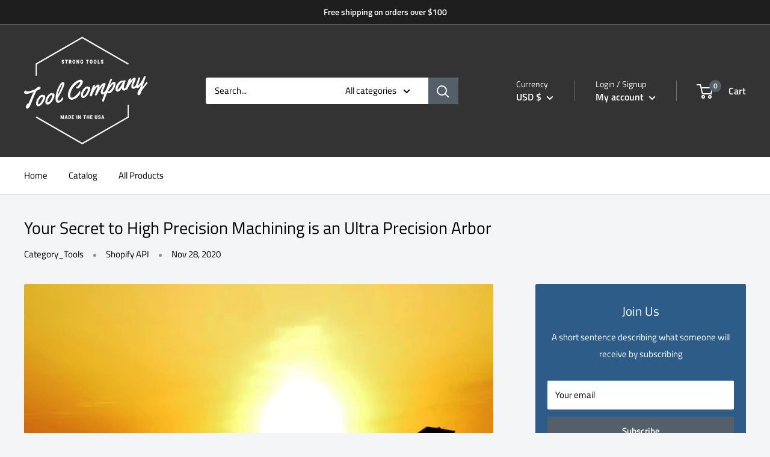

--- FILE ---
content_type: text/javascript
request_url: https://tool-company.com/cdn/shop/t/6/assets/custom.js?v=159970632000290022411615550099
body_size: -645
content:
$(document).on("click",".itg__Featured",function(){window.location.href="/collections/featured"});
//# sourceMappingURL=/cdn/shop/t/6/assets/custom.js.map?v=159970632000290022411615550099
